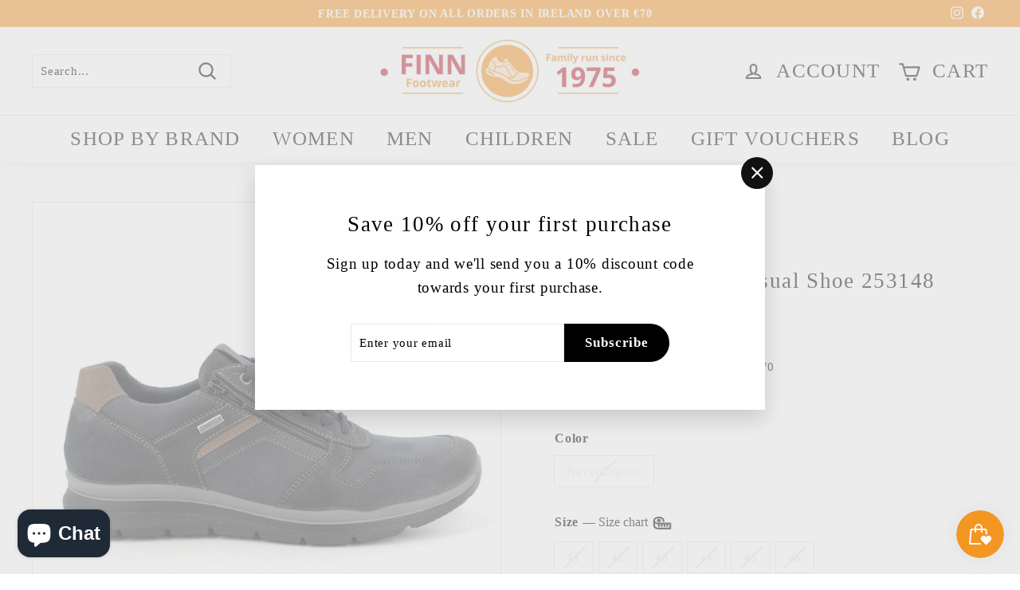

--- FILE ---
content_type: application/javascript
request_url: https://ecommplugins-trustboxsettings.trustpilot.com/finn-footwear.myshopify.com.js?settings=1664006513285&shop=finn-footwear.myshopify.com
body_size: 634
content:
const trustpilot_trustbox_settings = {"trustboxes":[],"activeTrustbox":0,"pageUrls":{"landing":"https://finn-footwear.myshopify.com","category":"https://finn-footwear.myshopify.com/collections/homepage-new-arrivals","product":"https://finn-footwear.myshopify.com/products/adidas-ace-boys-17-3-firm-ground-football-boot","ahr0chm6ly93d3cuzmlubmzvb3r3zwfylmnvbs9wywdlcy9yzxzpzxdz":"https://www.finnfootwear.com/pages/reviews","ahr0chm6ly93d3cuzmlubmzvb3r3zwfylmnvbs8xmjy4nzc1my9jagvja291dhmvmtc3ntgzndjlzjg0nti3zjk4zmewmwjmzmuzndjhy2m=":"https://www.finnfootwear.com/12687753/checkouts/17758342ef84527f98fa01bffe342acc","ahr0chm6ly93d3cuzmlubmzvb3r3zwfylmnvbs9jyxj0":"https://www.finnfootwear.com/cart"}};
dispatchEvent(new CustomEvent('trustpilotTrustboxSettingsLoaded'));